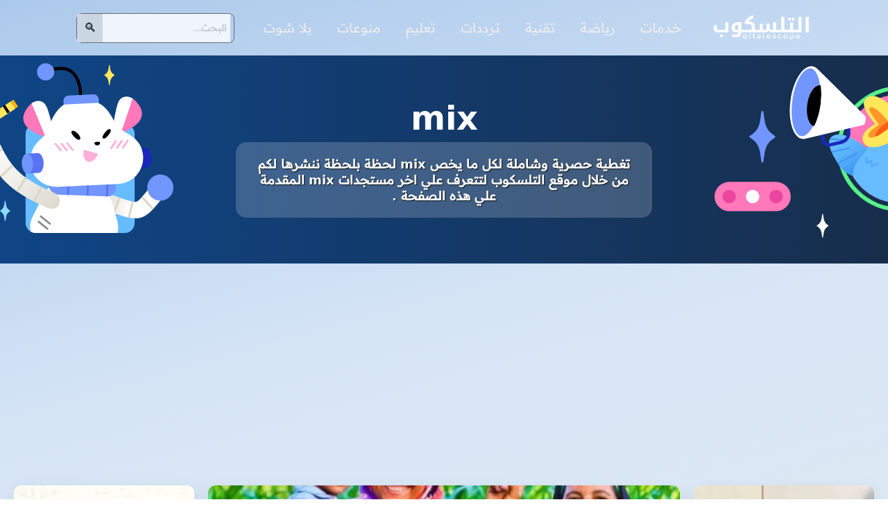

--- FILE ---
content_type: text/html; charset=UTF-8
request_url: https://www.altelescope.com/search/label/mix
body_size: 20483
content:
<!DOCTYPE html>
<html dir='rtl' lang='ar'>
<head>
<meta charset='utf-8'/>
<meta content='width=device-width, initial-scale=1, shrink-to-fit=no' name='viewport'/>
<meta content='max-snippet:-1, max-video-preview:-1, max-image-preview:large' name='robots'/>
<title>mix - التلسكوب</title>
<meta content='mix - التلسكوب' name='twitter:title'/>
<meta content='mix - التلسكوب' property='og:title'/>
<meta content='تغطية حصرية وشاملة لكل ما يخص mix لحظة بلحظة ننشرها لكم من خلال موقع التلسكوب لتتعرف على آخر مستجدات mix المقدمة على هذه الصفحة.' name='description'/>
<meta content='تغطية حصرية وشاملة لكل ما يخص mix لحظة بلحظة ننشرها لكم من خلال موقع التلسكوب لتتعرف على آخر مستجدات mix المقدمة على هذه الصفحة.' name='twitter:description'/>
<meta content='تغطية حصرية وشاملة لكل ما يخص mix لحظة بلحظة ننشرها لكم من خلال موقع التلسكوب لتتعرف على آخر مستجدات mix المقدمة على هذه الصفحة.' property='og:description'/>
<link href='https://www.altelescope.com/search/label/mix' rel='canonical'/>
<meta content='https://www.altelescope.com/search/label/mix' property='og:url'/>
<meta content='https://blogger.googleusercontent.com/img/b/R29vZ2xl/AVvXsEghlePMhCeYAD8Lbl-W0o5jqQTZ9RS1zxe5ndAEqP_odFULB33_5F6YdugePpAYKkwTiO5PlH2H0hMSFYPqjr4_C7WHC8rnqOAEqW0oy6ffvtRzg7y_oXDuIPkiBumK2cL0pQwGCLwRTE9E5UUCqcfuGMIWxKBrKY6DFUslVMjrQ5fxZf2MVeyVsAeqMkBr/w1280-h720-p-k-no-nu/%D8%A7%D8%A8%D9%86%D8%A9%20%D9%85%D8%A8%D8%A7%D8%B1%D9%83%20%D8%A7%D9%84%D8%AA%D9%8A%D9%83.jpeg' property='og:image'/>
<meta content='التلسكوب' property='og:site_name'/>
<meta content='website' property='og:type'/>
<meta content='ar_AR' property='og:locale'/>
<link href='https://www.altelescope.com/rss.xml' rel='alternate' title='التلسكوب - RSS' type='application/rss+xml'/>
<link href='https://www.altelescope.com/atom.xml' rel='alternate' title='التلسكوب - Atom' type='application/atom+xml'/>
<link href='https://www.altelescope.com/favicon.ico' rel='icon' type='image/x-icon'/>
<meta content='206121832791999' property='fb:app_id'/>
<meta content='summary' name='twitter:card'/>
<meta content='summary_large_image' name='twitter:card'/>
<meta content='@' name='twitter:site'/>
<meta content='@' name='twitter:creator'/>
<script async='async' crossorigin='anonymous' src='https://pagead2.googlesyndication.com/pagead/js/adsbygoogle.js?client=ca-pub-5886604828901509'></script>
<meta content='noindex,follow' name='robots'/>
<style>
@font-face{font-family:"Readex Pro";src:url([data-uri]) format('woff2');font-display:swap}  
body{min-height:100vh;overflow-y:scroll;background:linear-gradient(164.38deg, #1c6fd1 -30.38%, #7eace0 -19.99%, #d6e5f6 19.08%, #e9eff1 57.39%, #e9eff1 62.55%);color:light-dark(#27292d,#bdbdbd);margin:0;position:relative;inset-block-start:0;padding:0;width:100%;-webkit-font-smoothing:antialiased;font-size:.9rem;font-family:"Readex Pro",system-ui,Arial}
  /*
main,#site-navigation,.adsense{animation: opaCity .3s .0s}@keyframes opaCity{ 0%{opacity:0} 100%{opacity:1}}
*/  
:root{--site-width:1100px;/*color-scheme:dark light*/}
  
  
*,*::before,*::after{box-sizing:border-box}
html{-moz-text-size-adjust:none;-webkit-text-size-adjust:none;text-size-adjust:none}
.p-category,section header,footer,.search-form,#site-navigation,.adsbygoogle{-webkit-user-select:none;user-select:none}
a,h1,ul{margin:0;padding:0}
a,a:visited{text-decoration:none}a{color:#ebebeb}a:hover{text-decoration:underline;text-underline-offset:.5em;color:#e8554e}
img{aspect-ratio:20/9;max-inline-size:100%;block-size:auto}
svg{fill:light-dark(#fefefe,#bdbdbd)}
#banner{background-image:linear-gradient(to right,light-dark(#0f4586,#212121),light-dark(#172e4c,#212121));box-shadow:0 0 10px 0 light-dark(#525252,#2f2f2f)}
.topbars{max-width:var(--site-width);margin:auto;height:80px;display:flex;flex-wrap:wrap;align-items:center;padding:0 20px} 
.site-logo{justify-content:flex-start;display:flex;align-items:center}
#site-navigation{flex-grow:1;align-items:center;justify-content:end;display:flex}
.search-form{content-visibility:hidden}
#site-navigation #toggle-menu::after{font-family:sans-serif;content:"\2261";font-weight:700;font-size:25px;margin:0 5px}
#site-navigation #toggle:checked + #toggle-menu::after{content: "\00D7";}
#site-navigation ul{display:flex;background-color:light-dark(#222,#2f2f2f);border-radius:10px;list-style:none} 
#site-navigation a{padding:15px;font-size:1.2rem;border:3px solid #00000000;display:block}
#site-navigation a:hover{color:#f0f8ff}
#site-navigation #toggle:checked ~ ul{display:block}
#toggle:checked ~ ul li{background-color:#222;border-radius:10px;margin:10px}
.search-field{font-size:14px;line-height:1.5;font-family:inherit;overflow:hidden;padding:10px 5px;border:hidden;width:100%}
input::placeholder{color:#bdbdbd}
.search-submit{padding-left:.6rem;padding-right:.6rem;background-color:#d2d9e2;font-size:18px;cursor:pointer;border-width:0}
@media (min-width: 50em) {
#site-navigation{justify-content:space-evenly}#site-navigation #toggle-menu{display:none}}
@media (max-width:50em){#site-navigation #toggle-menu{padding:5px 10px;color:#05182c;background-color:light-dark(#e7eefb,#bdbdbd);cursor:pointer;border-radius:6px;align-items:center;display:flex}#site-navigation > ul {top:80px;background-color:rgba(0,0,0,.95);left:0;position:absolute;padding:0 16px;right:0;z-index:9999;bottom:0;display:none;border-radius:0;padding-top:60px;}#site-navigation #toggle:checked ~ form.search-form{content-visibility:auto;transform:translate3d(0px, 75px, 0px);left:0;position:absolute;margin:0 20px;padding:0;border:1px solid #535353;opacity:.8;border-radius:.5rem;right:0;z-index:9999;display:flex;justify-content:space-between}}
@media (min-width:60em){.search-form{display:flex;position:relative;padding-inline-start:5px;border:1px solid #535353;background-color:light-dark(#fff,#212121);opacity:.8; border-radius:.5rem;content-visibility:auto}}  
footer{background-image:linear-gradient(45deg,light-dark(#48525c,#212121),light-dark(#20202a,#212121));padding:10px;min-height:80px;color:light-dark(#fff,#bdbdbd);text-align:center}
footer ul{font-weight:700;padding:10px 0;display:flex;gap:2ch;place-content:center}
footer ul li{display:block}

.status-msg-wrap{min-height:300px;position:relative;overflow:hidden;padding:65px 10px 65px 10px;background:linear-gradient(to right,#0f4586,#172e4c)}
.status-msg-wrap .site-title{position:relative;max-width:800px;margin:auto;min-height:50px;color:#fff;text-align:center;font-size:48px;line-height:48px}
.site-description{max-width:600px;margin:10px auto 0;color:#fff;font-size:18px;font-weight:700;text-align:center;text-shadow:1px 1px 1px #111;border-radius:15px;padding:20px;background:#ffffff30}
.status-msg-wrap::before{position:absolute;background:url(https://assets-global.website-files.com/5f9072399b2640f14d6a2bf4/618d66df78cda31fb574b619_Banner-Product%26Features-Right.svg);content:"";bottom:0;width:910px;height:410px;right:50%;display:block;margin-inline-start:-1300px}
.status-msg-wrap::after{position:absolute;background:url(https://assets-global.website-files.com/5f9072399b2640f14d6a2bf4/618d66ae6cbe86e07fc1d07d_Banner-Engineering%26Design-Left.svg);content:"";left:50%;bottom:0;width:910px;height:410px;margin-left:-1300px}
.post-grid{grid-template-columns:repeat(9,1fr);display:grid;gap:70px 20px;max-width:1370px;margin:auto;padding:20px}
.post-outer{grid-column:span 3;display:flex}
.post-outer article{padding:0 30px 30px 30px;background-color:#fff;border-radius:10px;box-shadow:0 10px 25px 0 rgb(140 141 145 / 24%);position:relative}
.post-image{margin:-30px 0 0 0;border-radius:10px;box-shadow:0 5px 15px 0 rgb(141 154 171 / 50%);overflow:hidden;display:flex}
.post-image img{display:block;width:370px}
.post-outer:nth-of-type(1) .post-image img,.post-outer:nth-of-type(2) .post-image img,.post-outer:nth-of-type(3) .post-image img{
width:100%;height:100%;object-fit:cover}
.post-home{padding:10px 0px 0px 0px}
.p-name{margin:10px 0;color:#333;font-size:1.1rem}
a:hover .entry-title {background-size:100% 2px;color:#ff2c54}
.post-labels{padding:10px 0;display:block}
.post-labels a{font-weight:700;display:inline-block;color:#fff;font-size:.9rem;background-color:#b30022;padding:5px 8px;margin-inline-start:5px;border-radius:3px}
.post-labels a:hover{color:#fff}
.post-outer:nth-of-type(4) .post-labels a,.post-outer:nth-of-type(15) .post-labels a{background-color:#19624B}
.post-outer:nth-of-type(5) .post-labels a,.post-outer:nth-of-type(14) .post-labels a{background-color:#0E5E71}
.post-outer:nth-of-type(6) .post-labels a,.post-outer:nth-of-type(13) .post-labels a{background-color:#AE0A48}
.post-outer:nth-of-type(7) .post-labels a,.post-outer:nth-of-type(12) .post-labels a{background-color:#8A4414}
.post-outer:nth-of-type(8) .post-labels a,.post-outer:nth-of-type(11) .post-labels a{background-color:#B30023}
.post-outer:nth-of-type(9) .post-labels a,.post-outer:nth-of-type(10) .post-labels a{background-color:#9500B3}
.entry-title{background-image:linear-gradient(90deg, currentColor, currentColor);background-repeat:no-repeat;background-size:0 2px;transition:.6s cubic-bezier(.25,.8,.25,1);display:inline;background-position:0 90%}
@media screen and (max-width:700px){.post-grid {grid-template-columns:repeat(6,1fr)}}
@media screen and (max-width:400px){.post-grid {grid-template-columns: repeat(3,1fr)}}
@media only screen and (min-width:1000px){
.post-outer:nth-of-type(1),.post-outer:nth-of-type(3){grid-column:span 2}
.post-outer:nth-of-type(2){grid-column: span 5;}
.post-outer:nth-of-type(1) article, .post-outer:nth-of-type(3) article, .post-outer:nth-of-type(2) article{padding:0;display:flex;overflow:hidden;height:500px}
.post-outer:nth-of-type(1) article::before,.post-outer:nth-of-type(2) article::before,.post-outer:nth-of-type(3) article::before{content:'';position:absolute;width:100%;height:100%;z-index:2;background-color:transparent;background-image:linear-gradient(0deg, #07041EBA 0%, #F2295B00 63%)}
.post-outer:nth-of-type(1) .post-image,.post-outer:nth-of-type(2) .post-image,.post-outer:nth-of-type(3) .post-image{margin:0}
.post-outer:nth-of-type(1) .post-home,.post-outer:nth-of-type(2) .post-home,.post-outer:nth-of-type(3) .post-home{position: absolute;width:100%;z-index:100;bottom:0;text-align:center;padding:10px}
.post-outer:nth-of-type(1) h2,.post-outer:nth-of-type(2) h2,.post-outer:nth-of-type(3) h2{color:#fff}
.post-outer:nth-of-type(2) .post-home{margin-bottom:30px}}
.loadMorePosts{text-align:center;margin:20px}
.PagesLink{box-shadow:0 10px 20px 4px #09192b2e;background-color:#05182c;color:#fff;border-radius:5px 5px 5px 5px;font-size:16px;padding:15px 30px;display:inline-flex;justify-content:center;align-items:center;line-height:1}
a:hover.PagesLink{background-color:#ff2c54;color:#fff}
.error-page{display:flex;text-align:center;align-items:center;flex-direction:column;justify-content:center;background-color:#fff;margin:20px;padding-bottom:40px}
.error-page h3,.error-page h4{font-size:70px;color:#242161;margin:15px}
.error-page p{font-size:20px;margin:15px}
.post-filter-message{display:flex;text-align:center;align-items:center;flex-direction:column;justify-content:center;background-color:#fff;margin:20px;padding:30px;font-size:20px;border-radius:8px;box-shadow:0 1px 2px #00000033;color:#273141}


 
 
 
</style>

<style amp-keyframes>/*<head>
<meta name='google-adsense-platform-account' content='ca-host-pub-1556223355139109'/>
<meta name='google-adsense-platform-domain' content='blogspot.com'/>

<script async src="https://pagead2.googlesyndication.com/pagead/js/adsbygoogle.js?client=ca-pub-2750356076426194&host=ca-host-pub-1556223355139109" crossorigin="anonymous"></script>

<!-- data-ad-client=ca-pub-2750356076426194 -->

</head>*/</style amp-keyframes> 
<script data-cfasync="false" nonce="6ca66bcd-a6a2-46ce-ad9a-396d9259ca5d">try{(function(w,d){!function(j,k,l,m){if(j.zaraz)console.error("zaraz is loaded twice");else{j[l]=j[l]||{};j[l].executed=[];j.zaraz={deferred:[],listeners:[]};j.zaraz._v="5874";j.zaraz._n="6ca66bcd-a6a2-46ce-ad9a-396d9259ca5d";j.zaraz.q=[];j.zaraz._f=function(n){return async function(){var o=Array.prototype.slice.call(arguments);j.zaraz.q.push({m:n,a:o})}};for(const p of["track","set","debug"])j.zaraz[p]=j.zaraz._f(p);j.zaraz.init=()=>{var q=k.getElementsByTagName(m)[0],r=k.createElement(m),s=k.getElementsByTagName("title")[0];s&&(j[l].t=k.getElementsByTagName("title")[0].text);j[l].x=Math.random();j[l].w=j.screen.width;j[l].h=j.screen.height;j[l].j=j.innerHeight;j[l].e=j.innerWidth;j[l].l=j.location.href;j[l].r=k.referrer;j[l].k=j.screen.colorDepth;j[l].n=k.characterSet;j[l].o=(new Date).getTimezoneOffset();if(j.dataLayer)for(const t of Object.entries(Object.entries(dataLayer).reduce((u,v)=>({...u[1],...v[1]}),{})))zaraz.set(t[0],t[1],{scope:"page"});j[l].q=[];for(;j.zaraz.q.length;){const w=j.zaraz.q.shift();j[l].q.push(w)}r.defer=!0;for(const x of[localStorage,sessionStorage])Object.keys(x||{}).filter(z=>z.startsWith("_zaraz_")).forEach(y=>{try{j[l]["z_"+y.slice(7)]=JSON.parse(x.getItem(y))}catch{j[l]["z_"+y.slice(7)]=x.getItem(y)}});r.referrerPolicy="origin";r.src="/cdn-cgi/zaraz/s.js?z="+btoa(encodeURIComponent(JSON.stringify(j[l])));q.parentNode.insertBefore(r,q)};["complete","interactive"].includes(k.readyState)?zaraz.init():j.addEventListener("DOMContentLoaded",zaraz.init)}}(w,d,"zarazData","script");window.zaraz._p=async d$=>new Promise(ea=>{if(d$){d$.e&&d$.e.forEach(eb=>{try{const ec=d.querySelector("script[nonce]"),ed=ec?.nonce||ec?.getAttribute("nonce"),ee=d.createElement("script");ed&&(ee.nonce=ed);ee.innerHTML=eb;ee.onload=()=>{d.head.removeChild(ee)};d.head.appendChild(ee)}catch(ef){console.error(`Error executing script: ${eb}\n`,ef)}});Promise.allSettled((d$.f||[]).map(eg=>fetch(eg[0],eg[1])))}ea()});zaraz._p({"e":["(function(w,d){})(window,document)"]});})(window,document)}catch(e){throw fetch("/cdn-cgi/zaraz/t"),e;};</script></head>  
<body class='index'>
<header id='banner'>
<div class='topbars'>
<a class='site-logo' href='https://www.altelescope.com/' title='التلسكوب'>
<img alt='التلسكوب' height='60' src='https://blogger.googleusercontent.com/img/b/R29vZ2xl/AVvXsEjqY0SY_NJozQmlPrudwNvJ_7FlFF0kwt9sWp_RyJ-Yn3gjKX6mchSubr6Fopj3XIvqnaOXZJegOfBvTIDwBiLbBHUpfeHF5KmTiWYnbubJy5jPOsd1wa0vJAZvAvQqYbnA11IOJ1U8pxVlNos1HGKhfFMgdDXkKMMzFTgxVVfNm-5ECLQd8BZ7NadPzg5O/s369/1.png' width='145'/></a>
<nav id='site-navigation'>
<input class='hide-visually' hidden='hidden' id='toggle' name='subscribe' required='required' title='subscribe' type='checkbox' value='newsletter'/>
<label class='button' for='toggle' id='toggle-menu'></label>
<ul itemscope='itemscope' itemtype='https://www.schema.org/SiteNavigationElement'>
<li itemprop='name'><a href='https://www.altelescope.com/search/label/%D8%A7%D8%AE%D8%A8%D8%A7%D8%B1' itemprop='url'>خدمات</a></li>
<li itemprop='name'><a href='https://www.altelescope.com/search/label/%D8%B1%D9%8A%D8%A7%D8%B6%D8%A9' itemprop='url'>رياضة</a></li>
<li itemprop='name'><a href='https://www.altelescope.com/search/label/%D8%AA%D9%82%D9%86%D9%8A' itemprop='url'>تقنية</a></li>
<li itemprop='name'><a href='https://www.altelescope.com/search/label/%D8%AA%D8%B1%D8%AF%D8%AF%D8%A7%D8%AA' itemprop='url'>ترددات</a></li>
<li itemprop='name'><a href='https://www.altelescope.com/search/label/%D8%A7%D9%84%D8%AA%D8%B9%D9%84%D9%8A%D9%85' itemprop='url'>تعليم</a></li>
<li itemprop='name'><a href='https://www.altelescope.com/search/label/%D9%85%D9%86%D9%88%D8%B9%D8%A7%D8%AA' itemprop='url'>منوعات</a></li>
<li itemprop='name'><a href='https://www.altelescope.com/p/yallashoot.html' itemprop='url'>يلا شوت</a></li>
</ul>
</nav>
<form action='/search' class='search-form' target='_top'>
<input aria-label='البحث في بوابة التلسكوب' autocomplete='off' class='search-field' data-ms-editor='true' name='q' placeholder='البحث...' required='required' spellcheck='false' value=''/>
<button aria-label='البحث' class='search-submit' type='submit' value='البحث'>🔍</button>
</form>
</div>
</header>
<div class='no-items section' id='hom-ads'></div>
<main>
<div class='section' id='main-content'><div class='h-feed hfeed'>
<div class='status-msg-wrap'>
<h1 class='p-name site-title'>mix</h1>
<p class='p-summary site-description'>تغطية حصرية وشاملة لكل ما يخص mix لحظة بلحظة ننشرها لكم من خلال موقع التلسكوب لتتعرف علي اخر مستجدات mix المقدمة علي هذه الصفحة .</p>
</div>
<div class='post-grid'>
<div class='post-outer'>
<article class='post hentry h-entry'>
<div class='post-image'>
<a href='https://www.altelescope.com/2025/09/734532.html'><img alt='الحكم على ابنة مبارك التيك توكر.. تفاصيل صادمة وتهم مثيرة للجدل بمصر' class='image' decoding='async' fetchpriority='Low' height='180' loading='lazy' src='https://blogger.googleusercontent.com/img/b/R29vZ2xl/AVvXsEghlePMhCeYAD8Lbl-W0o5jqQTZ9RS1zxe5ndAEqP_odFULB33_5F6YdugePpAYKkwTiO5PlH2H0hMSFYPqjr4_C7WHC8rnqOAEqW0oy6ffvtRzg7y_oXDuIPkiBumK2cL0pQwGCLwRTE9E5UUCqcfuGMIWxKBrKY6DFUslVMjrQ5fxZf2MVeyVsAeqMkBr/w720-h405-p-k-no-nu/%D8%A7%D8%A8%D9%86%D8%A9%20%D9%85%D8%A8%D8%A7%D8%B1%D9%83%20%D8%A7%D9%84%D8%AA%D9%8A%D9%83.jpeg' width='370'/></a>
</div>
<div class='post-home'>
<span class='post-labels'>
<a href='https://www.altelescope.com/search/label/%D9%85%D9%86%D9%88%D8%B9%D8%A7%D8%AA' rel='category tag'>منوعات</a>
</span>
<a class='u-url' href='https://www.altelescope.com/2025/09/734532.html' rel='bookmark'><h2 class='p-name entry-title'>الحكم على ابنة مبارك التيك توكر.. تفاصيل صادمة وتهم مثيرة للجدل بمصر</h2></a>
</div>
</article>
</div>
<div class='post-outer'>
<article class='post hentry h-entry'>
<div class='post-image'>
<a href='https://www.altelescope.com/2025/09/mossgoveg.html'><img alt='“هنا” استعلام بالرقم القومي تكافل وكرامة عبر moss.gov.eg موقع وزارة التضامن الاجتماعي الرسمي' class='image' decoding='async' fetchpriority='Low' height='180' loading='lazy' src='https://blogger.googleusercontent.com/img/b/R29vZ2xl/AVvXsEieunT3a5xKsL4n_qetCTAzIKXmT_9yw3p-7F1jRv7FUeC0pw1Vl3cTtXoko-8zIYUpJunZ0oSQccMK0kpW91dgMeJ9QKducjGPIVdL1IBqWMAUEKQHPtMUvTmToZJSYr6SwldFos_tC7CsrH9_XNqRSZj6vpaNQmuNV-Xf_lNrgElCr1p_-yMubYYJsdPq/w720-h405-p-k-no-nu/%D8%AA%D9%83%D8%A7%D9%81%D9%84-%D9%88%D9%83%D8%B1%D8%A7%D9%85%D8%A9-800x600.webp' width='370'/></a>
</div>
<div class='post-home'>
<span class='post-labels'>
<a href='https://www.altelescope.com/search/label/%D9%85%D9%86%D9%88%D8%B9%D8%A7%D8%AA' rel='category tag'>منوعات</a>
</span>
<a class='u-url' href='https://www.altelescope.com/2025/09/mossgoveg.html' rel='bookmark'><h2 class='p-name entry-title'>&#8220;هنا&#8221; استعلام بالرقم القومي تكافل وكرامة عبر moss.gov.eg موقع وزارة التضامن الاجتماعي الرسمي</h2></a>
</div>
</article>
</div>
<div class='post-outer'>
<article class='post hentry h-entry'>
<div class='post-image'>
<a href='https://www.altelescope.com/2024/09/7435345.html'><img alt='دعاء المولد النبوي الشريف 1446' class='image' decoding='async' fetchpriority='Low' height='180' loading='lazy' src='https://blogger.googleusercontent.com/img/b/R29vZ2xl/AVvXsEiymvBTPUPg1thmJ6PuLVHtNS53kGgH4NwZ9-484lH8wEB_2zzz6ScbHHOQTy4XJES0UWCm9ImrbLH8DQo4EoA6KXxR14Pd9K4JBGG5payhrB59SqBPtLZoY89CBUiFy2ojwPrI2bOXdSDm7OYn__XayxRW4xSHCP_rZgPVQ6Pq2s5AlXq6rP8WKLkMHuxq/w720-h405-p-k-no-nu/%D8%AF%D8%B9%D8%A7%D8%A1%20%D8%A7%D9%84%D9%85%D9%88%D9%84%D8%AF%20%D8%A7%D9%84%D9%86%D8%A8%D9%88%D9%8A%20%D8%A7%D9%84%D8%B4%D8%B1%D9%8A%D9%81.jpg' width='370'/></a>
</div>
<div class='post-home'>
<span class='post-labels'>
<a href='https://www.altelescope.com/search/label/%D9%85%D9%86%D9%88%D8%B9%D8%A7%D8%AA' rel='category tag'>منوعات</a>
</span>
<a class='u-url' href='https://www.altelescope.com/2024/09/7435345.html' rel='bookmark'><h2 class='p-name entry-title'>دعاء المولد النبوي الشريف 1446</h2></a>
</div>
</article>
</div>
<div class='post-outer'>
<article class='post hentry h-entry'>
<div class='post-image'>
<a href='https://www.altelescope.com/2025/09/blog-post.html'><img alt='فيديو نارو مع ابو يوسف يثير جدلًا واسعًا وتفسيرات مثيرة من الجمهور' class='image' decoding='async' fetchpriority='Low' height='180' loading='lazy' src='https://blogger.googleusercontent.com/img/b/R29vZ2xl/AVvXsEiD-YtvCSb-AnsnPZzKqqP6_wnrBxZYtAzZOhpvlLveicynN1QpqSr5wBIUZKUeNgH_jsGJezMS75XmVX0S7wyRO01jd98k9sczv0BmBhyiobtIr9jBmEDsICg6f_61Zp6T95_ILo4jZ3kvya3jdkbvkHlevIev0UjS-8ysK_V4CN3aXNp-a2TAT9hvhxEE/w720-h405-p-k-no-nu/%D9%86%D8%A7%D8%B1%D9%88%20%D9%85%D8%B9%20%D8%A7%D8%A8%D9%88%20%D9%8A%D9%88%D8%B3%D9%81.jpg' width='370'/></a>
</div>
<div class='post-home'>
<span class='post-labels'>
<a href='https://www.altelescope.com/search/label/%D9%85%D9%86%D9%88%D8%B9%D8%A7%D8%AA' rel='category tag'>منوعات</a>
</span>
<a class='u-url' href='https://www.altelescope.com/2025/09/blog-post.html' rel='bookmark'><h2 class='p-name entry-title'>فيديو نارو مع ابو يوسف يثير جدل&#1611;ا واسع&#1611;ا وتفسيرات مثيرة من الجمهور</h2></a>
</div>
</article>
</div>
<div class='post-outer'>
<article class='post hentry h-entry'>
<div class='post-image'>
<a href='https://www.altelescope.com/2025/08/195_31.html'><img alt='رسميا بهذا التوقيت.. موعد عرض مسلسل قيامة عثمان الحلقة الجديدة 195 الموسم السابع والقنوات الناقلة' class='image' decoding='async' fetchpriority='Low' height='180' loading='lazy' src='https://blogger.googleusercontent.com/img/b/R29vZ2xl/AVvXsEjHNCw7los8ObWqWX30f5vzJPiNCrPmkV0QdQ_y8FcfQ6T9rJeieuhKWOeL41FgyPZe-NUIxDzwuJ1v6jxOHeBsDv8I7dLumOLddgZb9iuZ8ZZk15oR0XVqyX_EK_lpLGHAnV9XVpzhXdqGLdKSQ6Xm2uT-8HdsxlyWuQoXdRw4dZIL35t1GTlyTj2kkNd6/w720-h405-p-k-no-nu/12.jpg' width='370'/></a>
</div>
<div class='post-home'>
<span class='post-labels'>
<a href='https://www.altelescope.com/search/label/%D9%85%D9%86%D9%88%D8%B9%D8%A7%D8%AA' rel='category tag'>منوعات</a>
</span>
<a class='u-url' href='https://www.altelescope.com/2025/08/195_31.html' rel='bookmark'><h2 class='p-name entry-title'>رسميا بهذا التوقيت.. موعد عرض مسلسل قيامة عثمان الحلقة الجديدة 195 الموسم السابع والقنوات الناقلة</h2></a>
</div>
</article>
</div>
<div class='post-outer'>
<article class='post hentry h-entry'>
<div class='post-image'>
<a href='https://www.altelescope.com/2025/08/2025-umrahnusuksa.html'><img alt='احجز الآن”.. رابط التسجيل في خدمة نسك عمرة 2025 وأهم الخدمات التي توفرها منصة نسك للمعتمرين عبر umrah.nusuk.sa' class='image' decoding='async' fetchpriority='Low' height='180' loading='lazy' src='https://blogger.googleusercontent.com/img/b/R29vZ2xl/AVvXsEi7m9N2gyVmYBEHFcyhwzHW7mZDdl1XrsyfLrf_lrivtGMKkp_6OUclwSGRx8zeug1R7gZpXVPgJaLCwAmqSNANgysjOEphH2PAEV7ISpqvXRv9lO1d2NWLxTbV3dvHvR8ze2lyqBAa4I2K9nepb5o-hXFmc4iog50Q_7M2-BdaTu5ZUwiagBb0cM0iPKxl/w720-h405-p-k-no-nu/%D8%B1%D8%A7%D8%A8%D8%B7%20%D8%A7%D9%84%D8%AA%D8%B3%D8%AC%D9%8A%D9%84%20%D9%81%D9%8A%20%D8%AE%D8%AF%D9%85%D8%A9%20%D9%86%D8%B3%D9%83%20%D8%B9%D9%85%D8%B1%D8%A9.webp' width='370'/></a>
</div>
<div class='post-home'>
<span class='post-labels'>
<a href='https://www.altelescope.com/search/label/%D9%85%D9%86%D9%88%D8%B9%D8%A7%D8%AA' rel='category tag'>منوعات</a>
</span>
<a class='u-url' href='https://www.altelescope.com/2025/08/2025-umrahnusuksa.html' rel='bookmark'><h2 class='p-name entry-title'>احجز الآن&#8221;.. رابط التسجيل في خدمة نسك عمرة 2025 وأهم الخدمات التي توفرها منصة نسك للمعتمرين عبر umrah.nusuk.sa</h2></a>
</div>
</article>
</div>
<div class='post-outer'>
<article class='post hentry h-entry'>
<div class='post-image'>
<a href='https://www.altelescope.com/2025/08/63453.html'><img alt='رقام الاشتراك في مسابقة الحلم 2025 من السعودية ومصر وباقي الدول العربية للوصول للسحب النهائي' class='image' decoding='async' fetchpriority='Low' height='180' loading='lazy' src='https://blogger.googleusercontent.com/img/b/R29vZ2xl/AVvXsEhdS3pMc-pzT6iWsgBZZU0l74y43v8apHKJyICcu3ezAqYoVrzZfiQ7Xqk0-w1BMcdR6MdOad_OijWmlv-W8KzJzd_DUkCYU2lMNvMFlc01uaMsxdGEQABb8J7DLSXPNF6dFQ4PaNEhaQJOUS975-QKNniTOTH5X4FwixDU-ddj8GyR8DOxFvDbQk_H2pJc/w720-h405-p-k-no-nu/%D9%85%D8%B3%D8%A7%D8%A8%D9%82%D8%A9%20%D8%A7%D9%84%D8%AD%D9%84%D9%85%202025.jpg' width='370'/></a>
</div>
<div class='post-home'>
<span class='post-labels'>
<a href='https://www.altelescope.com/search/label/%D9%85%D9%86%D9%88%D8%B9%D8%A7%D8%AA' rel='category tag'>منوعات</a>
</span>
<a class='u-url' href='https://www.altelescope.com/2025/08/63453.html' rel='bookmark'><h2 class='p-name entry-title'>رقام الاشتراك في مسابقة الحلم 2025 من السعودية ومصر وباقي الدول العربية للوصول للسحب النهائي</h2></a>
</div>
</article>
</div>
<div class='post-outer'>
<article class='post hentry h-entry'>
<div class='post-image'>
<a href='https://www.altelescope.com/2025/05/262342.html'><img alt='عدد أيام إجازة عيد الأضحى 2025 للقطاعين بالسعودية' class='image' decoding='async' fetchpriority='Low' height='180' loading='lazy' src='https://blogger.googleusercontent.com/img/b/R29vZ2xl/AVvXsEjtGexOUL1dyQ7dZI-dpJBW-XN3vynlwQgiLsjHFUi3Y8GsR7V6WfSR-R9fo5TP_OaJmkzUviYm8JCvAZ6yWQw2OlcHEapJif9gIGXrFbzYWdQwLQP-xqa4V55u1i42Q6KRHzR8Caj7z5iL_cF1_UNyS1naT_g5Tj390SVLnBXpus1VJTugpeSNbF4dEK49/w720-h405-p-k-no-nu/%D8%B9%D9%8A%D8%AF%20%D8%A7%D9%84%D8%A3%D8%B6%D8%AD%D9%89%202025.png' width='370'/></a>
</div>
<div class='post-home'>
<span class='post-labels'>
<a href='https://www.altelescope.com/search/label/%D9%85%D9%86%D9%88%D8%B9%D8%A7%D8%AA' rel='category tag'>منوعات</a>
</span>
<a class='u-url' href='https://www.altelescope.com/2025/05/262342.html' rel='bookmark'><h2 class='p-name entry-title'>عدد أيام إجازة عيد الأضحى 2025 للقطاعين بالسعودية</h2></a>
</div>
</article>
</div>
<div class='post-outer'>
<article class='post hentry h-entry'>
<div class='post-image'>
<a href='https://www.altelescope.com/2025/05/73453.html'><img alt='تكبيرات العيد الاضحى المبارك 1446 وموعد العيد في الجزائر' class='image' decoding='async' fetchpriority='Low' height='180' loading='lazy' src='https://blogger.googleusercontent.com/img/b/R29vZ2xl/AVvXsEijHtFJWp-pTo4mwLgQv-oUfo8XFKTJYjF6bJ4F77XCWq4UQPmjw7zuOxoUp4bcSrC6sVjEUq2rAKBhRi2jGOter0DXbnQ_VvVseNHWW4AAGXxPBjXGnnuQqXH96Y1w_1CceK2swF8hl9qgCF6WmvsEsqCvP8-QWEK9fI2OyAWvAldZ4JZHu4UChhzqVTJ0/w720-h405-p-k-no-nu/%D8%A7%D9%84%D8%A7%D8%B6%D8%AD%D9%89%20%D8%A7%D9%84%D9%85%D8%A8%D8%A7%D8%B1%D9%83%201446.webp' width='370'/></a>
</div>
<div class='post-home'>
<span class='post-labels'>
<a href='https://www.altelescope.com/search/label/%D9%85%D9%86%D9%88%D8%B9%D8%A7%D8%AA' rel='category tag'>منوعات</a>
</span>
<a class='u-url' href='https://www.altelescope.com/2025/05/73453.html' rel='bookmark'><h2 class='p-name entry-title'>تكبيرات العيد الاضحى المبارك 1446 وموعد العيد في الجزائر</h2></a>
</div>
</article>
</div>
<div class='post-outer'>
<article class='post hentry h-entry'>
<div class='post-image'>
<a href='https://www.altelescope.com/2025/03/2025_6.html'><img alt='موعد اجازة عيد الفطر 2025 وفق الحسابات الفلكية وعدد أيام العطلة الرسمية' class='image' decoding='async' fetchpriority='Low' height='180' loading='lazy' src='https://blogger.googleusercontent.com/img/b/R29vZ2xl/AVvXsEjxWZjQGlfTcS2TrdhQNmPJLMrBXUm2t59XQzFNp52eRfM-KyfxTPUU0mW-1XjBZm6_goE7p_3M_vUB7PT_QnlSIkfdIwrsYEIaAf_FzIJSUd5ntVZ9u2EUolXwSs8k3yel9TaGRau_Pgp4EOOr0KyrCTFhkTWnvpVTFk9F0ddpBWRJa1pc98gIO-YyRXxb/w720-h405-p-k-no-nu/%D8%A7%D8%AC%D8%A7%D8%B2%D8%A9%20%D8%B9%D9%8A%D8%AF%20%D8%A7%D9%84%D9%81%D8%B7%D8%B1.webp' width='370'/></a>
</div>
<div class='post-home'>
<span class='post-labels'>
</span>
<a class='u-url' href='https://www.altelescope.com/2025/03/2025_6.html' rel='bookmark'><h2 class='p-name entry-title'>موعد اجازة عيد الفطر 2025 وفق الحسابات الفلكية وعدد أيام العطلة الرسمية</h2></a>
</div>
</article>
</div>
<div class='post-outer'>
<article class='post hentry h-entry'>
<div class='post-image'>
<a href='https://www.altelescope.com/2025/03/2025_4.html'><img alt='رسائل عيد الام 2025 مسجات تهنية عيد الام منوعة' class='image' decoding='async' fetchpriority='Low' height='180' loading='lazy' src='https://blogger.googleusercontent.com/img/b/R29vZ2xl/AVvXsEhIx7Dt7SL725W-dMlNNpVOG1-X_fnVClTQ2PLfiYpy4a6Rr0jT-CqxT6xAIgEApXWz-8Ije7lH5ia4Nv3ScLt0stNACGG1KQPUCzW4YztcoSFWOs_uFZNOK-l8SF7FUI1JD4IxeXO_MB7NaddYpQvoE2MphJYNXmQJJweT_dhYk2ROmQubq-Gl6X-GeUo1/w720-h405-p-k-no-nu/%D8%B1%D8%B3%D8%A7%D8%A6%D9%84%20%D8%B9%D9%8A%D8%AF%20%D8%A7%D9%84%D8%A7%D9%85.webp' width='370'/></a>
</div>
<div class='post-home'>
<span class='post-labels'>
<a href='https://www.altelescope.com/search/label/%D9%85%D9%86%D9%88%D8%B9%D8%A7%D8%AA' rel='category tag'>منوعات</a>
</span>
<a class='u-url' href='https://www.altelescope.com/2025/03/2025_4.html' rel='bookmark'><h2 class='p-name entry-title'>رسائل عيد الام 2025 مسجات تهنية عيد الام منوعة</h2></a>
</div>
</article>
</div>
<div class='post-outer'>
<article class='post hentry h-entry'>
<div class='post-image'>
<a href='https://www.altelescope.com/2023/05/5673.html'><img alt='من هي انتصار الشريف ويكيبيديا السيرة الذاتية' class='image' decoding='async' fetchpriority='Low' height='180' loading='lazy' src='https://blogger.googleusercontent.com/img/b/R29vZ2xl/AVvXsEiV7GapuD8sv1QfZYcNwwzxdAYBIb_e53zyLrMTNVMkLH-IA-IdgABFKGk1UVP_Ec2vkDQ255LSExxgqoay8kAId1QIsKlDBcoPk905wnNRGWCB_E_Guo7VKNRUbIORDwr4Su4-4Q4qiRDVsvZd2Dvo3srNO2JWNmWlX6I7N0YyglP1hBSH6Go4n6cadg/w720-h405-p-k-no-nu/%D8%A7%D9%86%D8%AA%D8%B5%D8%A7%D8%B1%20%D8%A7%D9%84%D8%B4%D8%B1%D9%8A%D9%81.jpg' width='370'/></a>
</div>
<div class='post-home'>
<span class='post-labels'>
<a href='https://www.altelescope.com/search/label/%D9%85%D9%86%D9%88%D8%B9%D8%A7%D8%AA' rel='category tag'>منوعات</a>
</span>
<a class='u-url' href='https://www.altelescope.com/2023/05/5673.html' rel='bookmark'><h2 class='p-name entry-title'>من هي انتصار الشريف ويكيبيديا السيرة الذاتية</h2></a>
</div>
</article>
</div>
<div class='post-outer'>
<article class='post hentry h-entry'>
<div class='post-image'>
<a href='https://www.altelescope.com/2023/02/547452.html'><img alt='رسائل تهنئة بشهر رمضان المبارك 2025' class='image' decoding='async' fetchpriority='Low' height='180' loading='lazy' src='https://blogger.googleusercontent.com/img/b/R29vZ2xl/AVvXsEjjtgUevDKDbowSN4NbeQEqV8TEomn4bkZEcAe6ztH1wrq8O1HoT-1WY-upu-3J24V3UsG0adQglwirtSdT2I0z1v518zYPxt0zqJjyOAL-06Tl5ivpM_iemRc2tUVC9QyHjkoGpMjTZ_wbpya_JWKBRhQda87BwGQ42N5COqZxjX5gIUh7tZBXotKCQQ/w720-h405-p-k-no-nu/%D8%B1%D8%B3%D8%A7%D8%A6%D9%84%20%D8%AA%D9%87%D9%86%D8%A6%D8%A9%20%D8%A8%D8%B4%D9%87%D8%B1%20%D8%B1%D9%85%D8%B6%D8%A7%D9%86.jpg' width='370'/></a>
</div>
<div class='post-home'>
<span class='post-labels'>
</span>
<a class='u-url' href='https://www.altelescope.com/2023/02/547452.html' rel='bookmark'><h2 class='p-name entry-title'>رسائل تهنئة بشهر رمضان المبارك 2025</h2></a>
</div>
</article>
</div>
<div class='post-outer'>
<article class='post hentry h-entry'>
<div class='post-image'>
<a href='https://www.altelescope.com/2024/12/late-adolescence.html'><img alt='أهم طرق علاج المراهقة المتأخرة' class='image' decoding='async' fetchpriority='Low' height='180' loading='lazy' src='https://blogger.googleusercontent.com/img/b/R29vZ2xl/AVvXsEhDx4d2xJsxSpRK2zqtyZYZsvWSuOYeoGVEDAnUZjLDQkSci14pU_rICOeumCKuh_h3snldjGWQ0zlt_yWCiqRoAQZpp0jiXczIL7F5t9xR95onpGbbMeZbDoz94NSKKB3oI4yPAteON83t1LTZcDAzdtXfKEblcOAC3gkrrzXeUuOsIjFNJpr2qgLn-RfX/w720-h405-p-k-no-nu/Late%20adolescence.jpeg' width='370'/></a>
</div>
<div class='post-home'>
<span class='post-labels'>
<a href='https://www.altelescope.com/search/label/%D9%85%D9%86%D9%88%D8%B9%D8%A7%D8%AA' rel='category tag'>منوعات</a>
</span>
<a class='u-url' href='https://www.altelescope.com/2024/12/late-adolescence.html' rel='bookmark'><h2 class='p-name entry-title'>أهم طرق علاج المراهقة المتأخرة</h2></a>
</div>
</article>
</div>
<div class='post-outer'>
<article class='post hentry h-entry'>
<div class='post-image'>
<a href='https://www.altelescope.com/2024/12/43262.html'><img alt='اسعار باقات الانترنت الجديدة .. وكم وصلت أسعار كروت الشحن الفكة الجديدة بعد الزيادة' class='image' decoding='async' fetchpriority='Low' height='180' loading='lazy' src='https://blogger.googleusercontent.com/img/b/R29vZ2xl/AVvXsEhzAvuKR0wGcSDKKqedlpEiY8txRdD64-nSZH4zaZ5i4ws2fghpc7IC9aKVAFDXmkVsq4JcB2OaEcdkjZzxxkJlIL45GbHvHBpmtoJh5tt5cDXivq98F1BvfwbVoLaqR0fpxUUZA99N4Agtg6qi0hsAS4mpR1sBhKTTOc7sGtPeq9pzxF1fNC_FehlAVozA/w720-h405-p-k-no-nu/%D8%A7%D8%B3%D8%B9%D8%A7%D8%B1%20%D8%A8%D8%A7%D9%82%D8%A7%D8%AA%20%D8%A7%D9%84%D8%A7%D9%86%D8%AA%D8%B1%D9%86%D8%AA.webp' width='370'/></a>
</div>
<div class='post-home'>
<span class='post-labels'>
<a href='https://www.altelescope.com/search/label/%D9%85%D9%86%D9%88%D8%B9%D8%A7%D8%AA' rel='category tag'>منوعات</a>
</span>
<a class='u-url' href='https://www.altelescope.com/2024/12/43262.html' rel='bookmark'><h2 class='p-name entry-title'>اسعار باقات الانترنت الجديدة .. وكم وصلت أسعار كروت الشحن الفكة الجديدة بعد الزيادة</h2></a>
</div>
</article>
</div>
</div>
<div class='loadMorePosts'>
<a class='nextPageLink PagesLink' href='https://www.altelescope.com/search/label/mix?updated-max=2024-11-05T06:10:00%2B02:00&max-results=20&start=20&by-date=false' rel='nofollow noopener next'>المزيد &#10095;</a>
</div>
</div></div>
</main>
<footer>
<ul>
<li><a href='https://www.altelescope.com/p/contactus.html'>إتصل بنا</a></li>
<li><a href='https://www.altelescope.com/p/privacy-policy.html'>سياسة الخصوصية</a></li>
<li><a href='https://www.altelescope.com/p/about-us.html'>لمحة عن&#1617;ا</a></li>
</ul>
<p data-nosnippet='true'>جميع الحقوق محفوظة لموقع &#169; التلسكوب  - تصميم Gm News</p>
</footer>
<div id='histats_counter'></div>
<!-- Google tag (gtag.js) -->
<script async='async' src='https://www.googletagmanager.com/gtag/js?id=G-C5HGCZ5X70'></script>
<script>
  window.dataLayer = window.dataLayer || [];
  function gtag(){dataLayer.push(arguments);}
  gtag('js', new Date());

  gtag('config', 'G-C5HGCZ5X70');
</script>
<style amp-keyframes> /*
</body>*/</style amp-keyframes>
<script defer src="https://static.cloudflareinsights.com/beacon.min.js/vcd15cbe7772f49c399c6a5babf22c1241717689176015" integrity="sha512-ZpsOmlRQV6y907TI0dKBHq9Md29nnaEIPlkf84rnaERnq6zvWvPUqr2ft8M1aS28oN72PdrCzSjY4U6VaAw1EQ==" data-cf-beacon='{"version":"2024.11.0","token":"e12e65fea4cb425fa2eee0ad6d2ae690","r":1,"server_timing":{"name":{"cfCacheStatus":true,"cfEdge":true,"cfExtPri":true,"cfL4":true,"cfOrigin":true,"cfSpeedBrain":true},"location_startswith":null}}' crossorigin="anonymous"></script>
</body>
</html>

--- FILE ---
content_type: text/html; charset=utf-8
request_url: https://www.google.com/recaptcha/api2/aframe
body_size: 268
content:
<!DOCTYPE HTML><html><head><meta http-equiv="content-type" content="text/html; charset=UTF-8"></head><body><script nonce="PmVg2tR4GghaNVVjrNM04w">/** Anti-fraud and anti-abuse applications only. See google.com/recaptcha */ try{var clients={'sodar':'https://pagead2.googlesyndication.com/pagead/sodar?'};window.addEventListener("message",function(a){try{if(a.source===window.parent){var b=JSON.parse(a.data);var c=clients[b['id']];if(c){var d=document.createElement('img');d.src=c+b['params']+'&rc='+(localStorage.getItem("rc::a")?sessionStorage.getItem("rc::b"):"");window.document.body.appendChild(d);sessionStorage.setItem("rc::e",parseInt(sessionStorage.getItem("rc::e")||0)+1);localStorage.setItem("rc::h",'1768645614950');}}}catch(b){}});window.parent.postMessage("_grecaptcha_ready", "*");}catch(b){}</script></body></html>

--- FILE ---
content_type: image/svg+xml
request_url: https://assets-global.website-files.com/5f9072399b2640f14d6a2bf4/618d66ae6cbe86e07fc1d07d_Banner-Engineering%26Design-Left.svg
body_size: 3692
content:
<svg xmlns="http://www.w3.org/2000/svg" xmlns:xlink="http://www.w3.org/1999/xlink" width="910" height="410" viewBox="0 0 910 410">
  <defs>
    <linearGradient id="linear-gradient" x1="859.4" y1="-852.27" x2="807.82" y2="-843.21" gradientTransform="matrix(1, 0, 0, -1, 0, -537.65)" gradientUnits="userSpaceOnUse">
      <stop offset="0.19" stop-color="#fff"/>
      <stop offset="1" stop-color="#dad7ca"/>
    </linearGradient>
    <linearGradient id="linear-gradient-2" x1="629.04" y1="-755.96" x2="743.28" y2="-880.8" gradientTransform="matrix(1, 0, 0, -1, 0, -537.65)" gradientUnits="userSpaceOnUse">
      <stop offset="0.13" stop-color="#fff"/>
      <stop offset="0.51" stop-color="#f0efea"/>
      <stop offset="1" stop-color="#dad7ca"/>
    </linearGradient>
  </defs>
  <g id="Banner-Engineering_Design-Right" data-name="Banner-Engineering&amp;Design-Right">
    <g id="engineering-left">
      <g>
        <g>
          <rect x="329.7" y="207.27" width="280.2" height="145.53" rx="6" style="fill: #242145"/>
          <path d="M382,207.27H603.9a6,6,0,0,1,6,6v133.6a6,6,0,0,1-6,6H382V207.27Z" style="fill: #423d80"/>
          <rect x="340.8" y="218.37" width="30.2" height="30.16" rx="6.8" style="fill: #5865f2"/>
          <path d="M419.5,225.67H396.7A3.69,3.69,0,0,1,393,222h0a3.69,3.69,0,0,1,3.7-3.67h22.8a3.69,3.69,0,0,1,3.7,3.67h0A3.69,3.69,0,0,1,419.5,225.67Z" style="fill: #5865f2"/>
          <path d="M419.5,315.37H396.7a3.69,3.69,0,0,1-3.7-3.68h0a3.69,3.69,0,0,1,3.7-3.67h22.8a3.69,3.69,0,0,1,3.7,3.67h0A3.69,3.69,0,0,1,419.5,315.37Z" style="fill: #7196ff"/>
          <path d="M419.5,335.27H396.7a3.69,3.69,0,0,1-3.7-3.68h0a3.69,3.69,0,0,1,3.7-3.67h22.8a3.69,3.69,0,0,1,3.7,3.67h0A3.69,3.69,0,0,1,419.5,335.27Z" style="fill: #5865f2"/>
          <circle cx="355.8" cy="276.77" r="15.1" style="fill: #ffc619"/>
          <circle cx="355.8" cy="320.17" r="15.1" style="fill: #57f287"/>
          <circle cx="416.7" cy="239.87" r="6.5" style="fill: #8cd9ff"/>
          <circle cx="416.7" cy="260.57" r="6.5" style="fill: #5865f2"/>
          <circle cx="445.2" cy="263.37" r="11" style="fill: #eb459f"/>
          <path d="M434.2,218.37a11,11,0,0,0,22,0Z" style="fill: #7196ff"/>
          <rect x="467.3" y="257.37" width="95.8" height="77.37" rx="3.4" style="fill: #5865f2"/>
          <path d="M467.3,218.37h51.3v8.1a3.4,3.4,0,0,1-3.4,3.4H470.7a3.4,3.4,0,0,1-3.4-3.4v-8.1Z" style="fill: #ff78b9"/>
          <path d="M467.3,301.27l24.1-21.7a9.8,9.8,0,0,1,13.5.3l30.9,30.9,10.2-10.2a9.9,9.9,0,0,1,13.9,0l3.2,3.3v-43.1a3.4,3.4,0,0,0-3.3-3.4H470.6a3.4,3.4,0,0,0-3.3,3.4Z" style="fill: #808aff"/>
          <path d="M453.4,135l-1-1.1a1,1,0,0,0-1.4-.19l-.1.09-1.8,1.5a6,6,0,0,0-2.1-1.1v-2.1a1.1,1.1,0,0,0-1-1.2h-.71a1.1,1.1,0,0,0-1.2,1h0v2a7.23,7.23,0,0,0-2.5.7l-1.4-1.6a1.1,1.1,0,0,0-1.5-.1l-1.1,1a1.11,1.11,0,0,0-.15,1.55l.05.05,1.3,1.5a8,8,0,0,0-1,2.4l-2.1-.2a1.2,1.2,0,0,0-1.1,1v.8a1,1,0,0,0,.89,1.09h.11l2.1.2a7,7,0,0,0,.8,2.3l-1.8,1.5a1.1,1.1,0,0,0-.1,1.5l1,1.2a1.2,1.2,0,0,0,1.6.1l1.8-1.6a9.19,9.19,0,0,0,2.1.8l-.2,2.5a1,1,0,0,0,.89,1.09h.91a1,1,0,0,0,1.09-.9.34.34,0,0,0,0-.1l.2-2.6a6.7,6.7,0,0,0,2-.6l1.8,2a1,1,0,0,0,1.4.18.39.39,0,0,0,.1-.08l1.2-1a1.1,1.1,0,0,0,.1-1.5l-1.8-2.1a6.63,6.63,0,0,0,.9-1.9l2.6.2a1,1,0,0,0,1.09-.9.34.34,0,0,0,0-.1v-.7a1.2,1.2,0,0,0-1-1.2h-2.5a5.43,5.43,0,0,0-.6-2.2l1.9-1.7a1,1,0,0,0,.29-1.39Zm-6.3,8.8a3.31,3.31,0,0,1-2.5.8,3.92,3.92,0,0,1-2.5-1.2,3.6,3.6,0,0,1,.4-5,3.38,3.38,0,0,1,2.6-.8,3,3,0,0,1,2.4,1.2,3.5,3.5,0,0,1-.33,4.94l-.07.06Z" style="fill: #fff"/>
          <polygon points="469 154.57 464 154.17 465.1 138.57 470.2 138.97 469 154.57" style="fill: #bfbdb1"/>
          <path d="M454.8,152.47l-18.4-1.3a2.1,2.1,0,0,0-2.2,1.9h0a1.81,1.81,0,0,0,.4,1.3,39.87,39.87,0,0,0,16.5,13.4,1.9,1.9,0,0,0,2.52-.92,1.78,1.78,0,0,0,.18-.78Z" style="fill: #bfbdb1"/>
          <path d="M539.8,164.27l-51.5-17.8a6,6,0,0,1-2.8-2.2c-3.3-4.7-16-21-18.1-23.6s-9.1-7.2-19.8-2.2c-8.4,3.8-10.9,7.2-11.6,8.5a2.32,2.32,0,0,0-.3,1.1h0a2.4,2.4,0,0,0,2.2,2.5l15.6,1a2.69,2.69,0,0,1,2.5,2.88v0l-2,29.1,24.9-3.7a5.83,5.83,0,0,1,3.9.4l49.1,22.9a10.24,10.24,0,0,0,7.9-18.9Zm-66.2-22.7-.7,10.4a1.8,1.8,0,0,1-1.89,1.71h-.11l-8.7-.6a1.9,1.9,0,0,1-1.8-2h0l.7-10.3a1.79,1.79,0,0,1,1.79-1.81h.21l8.8.6a1.89,1.89,0,0,1,1.7,2Zm66.9,34.1a5,5,0,0,1-9.3-3.9,5.1,5.1,0,0,1,6.6-2.7,5,5,0,0,1,2.73,6.52l0,.08Z" style="fill: #dad7ca"/>
        </g>
        <g>
          <rect x="696.9" y="208.77" width="157.2" height="157.18" rx="14.5" style="fill: #66bcff"/>
          <path d="M854.8,344.87c-8.7,0-18.6-3.5-35.1-9.2L809,332a11.9,11.9,0,0,1-7.3-15.1,11.69,11.69,0,0,1,14.82-7.36l.18.06,10.8,3.7c14.9,5.2,24.8,8.6,28.8,7.7s8.7-7.3,16.9-17.2c2.6-3.2,5.5-6.8,8.9-10.8a11.82,11.82,0,1,1,18.1,15.2c-3.3,3.9-6.1,7.5-8.7,10.6-12,14.7-18.7,22.8-30,25.4A37.7,37.7,0,0,1,854.8,344.87Z" style="fill: url(#linear-gradient)"/>
          <path d="M853,321.07l-3-.6-5.8,23,2.9.6Z" style="fill: #dad7ca"/>
          <path d="M863.6,315.17l16.1,17.4,2.1-2.3-16.2-17.4Z" style="fill: #dad7ca"/>
          <path d="M822.5,336.57l2.9,1,8.5-22.1-2.9-1Z" style="fill: #dad7ca"/>
          <path d="M822.6,324.67c-5.5-17.6-12.2-22-24.6-24.2l-42-7.1a30.79,30.79,0,0,0-32.8,16.7l-16.9,34a27.47,27.47,0,0,0-1.7,20.2,14.42,14.42,0,0,0,6.9,1.7H829.4a33.36,33.36,0,0,0,.4-14.1Z" style="fill: #fff"/>
          <path d="M732,354.07a1.12,1.12,0,0,1-.8-.3l-12.9-10.4a1.4,1.4,0,1,1,1.13-2.56,1.42,1.42,0,0,1,.57.46l12.9,10.4a1.31,1.31,0,0,1,.27,1.82l-.07.08A1.63,1.63,0,0,1,732,354.07Z" style="fill: #898989"/>
          <path d="M822.7,216.37c.4-6.8,2.9-21.9,6.5-35.3s14.5-13.9,22-9c1,.7-14.4,49.1-19.4,50.9S822.3,222.37,822.7,216.37Z" style="fill: #fff"/>
          <path d="M853.9,174.27a19.65,19.65,0,0,0-2.7-2.2l-16.8,50c7.4-2.9,23.8-10.1,28.6-20.7C866,194.67,865.9,185.57,853.9,174.27Z" style="fill: #ff78b9"/>
          <path d="M728.4,361.37a1.62,1.62,0,0,1-.9-.3l-12.8-10.4a1.4,1.4,0,0,1-.23-2l0,0a1.5,1.5,0,0,1,1.9-.2l12.8,10.4a1.4,1.4,0,0,1,.23,2l0,0A1.19,1.19,0,0,1,728.4,361.37Z" style="fill: #898989"/>
          <path d="M814.6,313.18l-69.37-2.31a16.39,16.39,0,0,1-15.84-16.93h0l.29-8.7h0l97.94,3.25h0l-.43,13A12.21,12.21,0,0,1,814.6,313.18Z" style="fill: #7196ff"/>
          <path d="M816.4,288.07l-.8,25.1h-2.7l.8-25.2Z" style="fill: #5874f2"/>
          <polygon points="788.4 287.17 787.6 312.27 784.9 312.27 785.7 287.07 788.4 287.17" style="fill: #5874f2"/>
          <rect x="745.93" y="297.31" width="25.2" height="2.73" transform="translate(434.87 1046.88) rotate(-88.1)" style="fill: #5874f2"/>
          <path d="M737.2,221.17c-.9-6.8-4.5-21.6-9-34.8s-15.5-12.8-22.7-7.3c-4.6,36.1,17.9,47.9,23,49.4S738,227.07,737.2,221.17Z" style="fill: #fff"/>
          <path d="M705.5,179.07a18.79,18.79,0,0,0-2.5,2.3c-11.2,12.2-10.6,21.3-7.1,27.7,5.6,10.3,22.4,16.3,30,18.6Z" style="fill: #ff78b9"/>
          <path d="M869.3,243.37c4.5-.2,8.4,6,8.8,13.9s-2.9,14.5-7.4,14.7l-15.3.7-1.3-28.6Z" style="fill: #1927bc"/>
          <path d="M722.5,227.07c5.8-5,6.7-9.5,9.6-17.9,6.3-17.9,19.5-35.6,44.8-36.2s38.8,13.3,46.4,29.5c2.9,6.2,4.9,10.6,20.2,19.9,7.6,4.7,22.1,13.1,22.9,34a37.8,37.8,0,0,1-35.1,38.9l-89.1,4.2a37.6,37.6,0,0,1-38.7-35.8C702.7,245.77,713.6,234.57,722.5,227.07Z" style="fill: #fff"/>
          <path d="M776.1,171.77h-.2a2.3,2.3,0,0,1-2.1-2.4c0-.3,1.6-29.7-17-37-7.3-2.8-17.7-1.7-30.2,3.4a2.31,2.31,0,1,1-1.7-4.3c13.8-5.5,25-6.6,33.5-3.3s15.4,11.9,18.3,24.2a66.63,66.63,0,0,1,1.6,17.3A2.3,2.3,0,0,1,776.1,171.77Z"/>
          <path d="M802.51,178.34l-50.74,2.39h0l-.25-5.29a7.3,7.3,0,0,1,7-7.64l36.16-1.7a7.29,7.29,0,0,1,7.63,6.94l.25,5.3Z" style="fill: #7196ff"/>
          <circle cx="725.8" cy="133.67" r="12.4" style="fill: #7196ff"/>
          <path d="M819,216.67c1.8,1.4.1,4.7-2.7,8.2s-5.8,6.1-7.7,4.6-.1-4.7,2.7-8.3S817.1,215.17,819,216.67Z"/>
          <path d="M796,236.37c-.1-2.3,8.2-2.7,8.3-.4s-2.3,3.7-4,3.7S796.1,238.67,796,236.37Z"/>
          <path d="M801.1,251.57c-2.6,8-8.9,13.2-14.3,11.6s-8-9.1-6-17.3Z" style="fill: #ffaed7"/>
          <path d="M714.2,250.77c4.4-.2,8.4,6,8.7,13.9s-2.9,14.5-7.4,14.7l-15.2.7-1.4-28.6Z" style="fill: #5874f2"/>
          <ellipse cx="699.48" cy="266.03" rx="8.1" ry="14.3" transform="translate(-11.76 33.25) rotate(-2.7)" style="fill: #7196ff"/>
          <path d="M763.5,219.27c-1.7,1.6.4,4.8,3.5,8.1s6.4,5.3,8.1,3.7,0-5.2-3.1-8.5S765.2,217.57,763.5,219.27Z"/>
          <path d="M764.8,247.47a1.3,1.3,0,0,1-1.1-.5l-7.6-9.3a1.4,1.4,0,1,1,1.82-2.13,1.29,1.29,0,0,1,.28.33l7.6,9.4a1.3,1.3,0,0,1-.12,1.83l-.08.07A1.12,1.12,0,0,1,764.8,247.47Z" style="fill: #ffaed7"/>
          <path d="M756.2,247.87a1.19,1.19,0,0,1-1-.5l-7.7-9.4a1.4,1.4,0,0,1,2.1-1.7l7.7,9.3a1.4,1.4,0,0,1-.17,2l0,0A1.62,1.62,0,0,1,756.2,247.87Z" style="fill: #ffaed7"/>
          <path d="M747.7,248.17a1.63,1.63,0,0,1-1.1-.5l-7.6-9.3a1.4,1.4,0,0,1,.17-2l0,0a1.3,1.3,0,0,1,1.83.12.27.27,0,0,1,.07.08l7.6,9.4a1.3,1.3,0,0,1-.12,1.83l-.08.07A1.12,1.12,0,0,1,747.7,248.17Z" style="fill: #ffaed7"/>
          <path d="M820.1,244.87a1,1,0,0,1-.7-.2,1.31,1.31,0,0,1-.48-1.78l.08-.12,6.9-10a1.4,1.4,0,0,1,1.9-.3,1.29,1.29,0,0,1,.37,1.8.61.61,0,0,1-.07.1l-6.8,9.9A1.39,1.39,0,0,1,820.1,244.87Z" style="fill: #ffaed7"/>
          <path d="M828.7,244.57a1.12,1.12,0,0,1-.8-.3,1.29,1.29,0,0,1-.37-1.8.36.36,0,0,1,.07-.1l6.8-9.9a1.37,1.37,0,0,1,2.3,1.5l-6.9,10A1.42,1.42,0,0,1,828.7,244.57Z" style="fill: #ffaed7"/>
          <path d="M837.2,244.17a1.33,1.33,0,0,1-.8-.2,1.4,1.4,0,0,1-.3-1.9l6.9-10a1.36,1.36,0,0,1,2.2,1.6l-6.9,9.9A1.1,1.1,0,0,1,837.2,244.17Z" style="fill: #ffaed7"/>
          <circle cx="891.1" cy="300.57" r="18.9" style="fill: #7196ff"/>
          <path d="M734.6,331.37a11.84,11.84,0,0,1-4.8-1c-56.7-25.2-77.2-42.8-103.2-110.9a11.9,11.9,0,0,1,6.9-15.3,11.71,11.71,0,0,1,15.15,6.66.78.78,0,0,0,.05.14c12.4,32.3,22.8,51,35.8,64.3s29.4,22.1,54.9,33.4a11.9,11.9,0,0,1-4.8,22.7Z" style="fill: url(#linear-gradient-2)"/>
          <circle cx="637.7" cy="215.17" r="18.9" style="fill: #7196ff"/>
          <path d="M641.4,220.27H641a12.1,12.1,0,0,1-8.6-11.7,1.31,1.31,0,0,1,1.3-1.31h.1a1.3,1.3,0,0,1,1.3,1.3,9.5,9.5,0,0,0,6.7,9.1,1.4,1.4,0,0,1,.9,1.7A1.29,1.29,0,0,1,641.4,220.27Z" style="fill: #5874f2"/>
          <polygon points="686.1 183.87 679.4 173.67 582.7 236.97 583.4 237.97 578 245.67 579.6 248.07 588.8 246.17 589.4 247.27 686.1 183.87" style="fill: #ffb114"/>
          <rect x="581.89" y="204.6" width="105.1" height="12.26" transform="translate(-11.83 381.79) rotate(-33.2)" style="fill: #ffe75c"/>
          <rect x="597.78" y="227.17" width="4" height="12.49" transform="translate(-29.9 366.52) rotate(-33.2)"/>
          <rect x="666.97" y="181.06" width="4" height="12.55" transform="translate(6.62 396.89) rotate(-33.2)"/>
          <circle cx="643.9" cy="209.37" r="8.4" style="fill: #7196ff"/>
          <path d="M683.4,305.37l2.7,1.9,12.5-20.1-2.7-1.9Z" style="fill: #dad7ca"/>
          <path d="M721.8,300.47l-3-1.4-11.4,20.7,2.9,1.5Z" style="fill: #dad7ca"/>
          <path d="M679.3,269.57c-.7-.8-1.3-1.7-2-2.6l-17.2,16.5,2.1,2.5Z" style="fill: #dad7ca"/>
          <path d="M642.6,256l1.5,3,20.1-12.7-1.5-3Z" style="fill: #dad7ca"/>
        </g>
        <path d="M811.3,137.47a11.52,11.52,0,0,0,5-7.8l.8-5.4a.59.59,0,0,1,.6-.5h0a.5.5,0,0,1,.5.5l.8,5.4a11.33,11.33,0,0,0,5.1,7.8l.7.4a.82.82,0,0,1,.2.5h0a.85.85,0,0,1-.2.5l-.7.4a11.31,11.31,0,0,0-5.1,7.8l-.8,5.5c0,.2-.3.4-.5.4h0a.7.7,0,0,1-.6-.4l-.8-5.5a11.47,11.47,0,0,0-5-7.8l-.7-.4a.5.5,0,0,1-.3-.5h0a.48.48,0,0,1,.3-.5Z" style="fill: #ffe75c"/>
        <path d="M391.3,194.67a20.28,20.28,0,0,0,8.9-13.8l1.4-9.6a1.11,1.11,0,0,1,1-.9h0a.9.9,0,0,1,.9.9l1.5,9.6a19.91,19.91,0,0,0,8.9,13.8l1.2.8a.9.9,0,0,1,.5.8h0a1.1,1.1,0,0,1-.5.9l-1.2.8a19.68,19.68,0,0,0-8.9,13.7l-1.5,9.7a.9.9,0,0,1-.9.8h0a1.11,1.11,0,0,1-1-.8l-1.4-9.7a20.1,20.1,0,0,0-8.9-13.7l-1.3-.8a1,1,0,0,1-.4-.9h0c0-.3.1-.7.4-.8Z" style="fill: #ffaed7"/>
        <path d="M581.9,126.67a9.91,9.91,0,0,0,4.7-7.2l.8-5.1a.5.5,0,0,1,.5-.5h0a.5.5,0,0,1,.5.5l.8,5.1a9.91,9.91,0,0,0,4.7,7.2l.6.5c.2.1.3.2.3.4h0a.5.5,0,0,1-.3.5l-.6.4a10.09,10.09,0,0,0-4.7,7.3l-.8,5.1c0,.2-.3.4-.5.4h0a.5.5,0,0,1-.5-.4l-.8-5.1a10.09,10.09,0,0,0-4.7-7.3l-.7-.4a.85.85,0,0,1-.2-.5h0a.48.48,0,0,1,.2-.4Z" style="fill: #7196ff"/>
        <path d="M661,333.17a10.69,10.69,0,0,0,5-7.7l.9-5.5a.5.5,0,0,1,.5-.5h0a.5.5,0,0,1,.5.5l.9,5.5a10.69,10.69,0,0,0,5,7.7l.7.5a.82.82,0,0,1,.2.5h0a.49.49,0,0,1-.2.4l-.7.5a11.11,11.11,0,0,0-5,7.8l-.9,5.4a.5.5,0,0,1-.5.5h0a.5.5,0,0,1-.5-.5l-.9-5.4a11.11,11.11,0,0,0-5-7.8l-.7-.5a.49.49,0,0,1-.2-.4h0a.82.82,0,0,1,.2-.5Z" style="fill: #8cd9ff"/>
      </g>
    </g>
  </g>
</svg>


--- FILE ---
content_type: image/svg+xml
request_url: https://assets-global.website-files.com/5f9072399b2640f14d6a2bf4/618d66df78cda31fb574b619_Banner-Product%26Features-Right.svg
body_size: 4073
content:
<svg xmlns="http://www.w3.org/2000/svg" xmlns:xlink="http://www.w3.org/1999/xlink" width="910" height="410" viewBox="0 0 910 410">
  <defs>
    <linearGradient id="linear-gradient" x1="305.86" y1="-1799.51" x2="226.81" y2="-1729.49" gradientTransform="matrix(1, 0, 0, -1, 0, -1520.55)" gradientUnits="userSpaceOnUse">
      <stop offset="0" stop-color="#eb459f"/>
      <stop offset="1" stop-color="#ff78b9"/>
    </linearGradient>
    <linearGradient id="linear-gradient-2" x1="181.99" y1="-1747.83" x2="210.04" y2="-1789.24" gradientTransform="matrix(1, 0, 0, -1, 0, -1520.55)" gradientUnits="userSpaceOnUse">
      <stop offset="0" stop-color="#66bcff"/>
      <stop offset="0.3" stop-color="#60b7fd"/>
      <stop offset="0.69" stop-color="#51a9f8"/>
      <stop offset="1" stop-color="#3f99f2"/>
    </linearGradient>
    <linearGradient id="linear-gradient-3" x1="282.89" y1="-1782.93" x2="387.06" y2="-1782.93" gradientTransform="matrix(1, 0, 0, -1, 0, -1520.55)" gradientUnits="userSpaceOnUse">
      <stop offset="0" stop-color="#66bcff"/>
      <stop offset="1" stop-color="#8cd9ff"/>
    </linearGradient>
  </defs>
  <g id="Banner-Product_Features-Right" data-name="Banner-Product&amp;Features-Right">
    <g id="product-right">
      <g>
        <g>
          <path d="M654.7,211.86c3.6,18.8-5.5,36.3-20.4,38.8s-29.2-11.2-32-30.1,6.6-34.9,20.7-37.2S651.3,193.56,654.7,211.86Z" style="fill: #ff78b9"/>
          <path d="M612.1,155.06c-2-7.7-7.2-13.9-14.2-15.9l-15.8,9.3c8.1-.6,10,3.4,12.1,12,4.1,17.1,8,35.7,10.7,44.8l18.9-4.8Z"/>
          <path d="M626,204.06a4.6,4.6,0,0,1-5.1-3.6c-1.5-5.6-4-14.1-6.7-23s-2.8-9.5-4.7-16.3c-3.5-12.4-4.3-13.4-24.6-12.6s-31.4,2.4-49.2,5.2q-8.1,1.2-10.2,4.5c-1.3,2-1.5,5.6-.5,11.4,1.7,9.5,6.4,33.2,9.6,48.6a5.6,5.6,0,0,1-3.7,6.6,4.59,4.59,0,0,1-5.67-3.19,4.13,4.13,0,0,1-.13-.61c-3.2-15.4-7.9-39.3-9.6-48.9-1.1-6.2-1.8-14,2.2-20.1s8.6-7.7,17-9c15.9-2.4,28.3-4.5,50.2-5.3s28.3,0,33.9,19.8c1.9,6.8,2.5,8.7,4.7,16.2,2.6,9,5.1,17.5,6.7,23.3a5.7,5.7,0,0,1-3.3,6.8Z" style="fill: #ff78b9"/>
          <path d="M552.3,227.16c3.3,21.2-7.9,40.9-25.3,43.5s-33.5-12.9-36-34.2,8.9-39.2,25.4-41.7S549,206.56,552.3,227.16Z"/>
          <path d="M511,224.16c-2.8-13.2-7.6-37.7-8.7-49.1-1.1-13.1,5.8-19.9,21.3-28.4l-2.8,20.4,9.3,52.2Z" style="fill: #ff78b9"/>
          <path d="M538.5,229.86c3.4,17.7-5.2,34.3-19.2,36.6s-27.5-10.5-30.2-28.4,6.2-32.8,19.5-35.1S535.3,212.66,538.5,229.86Z" style="fill: #ff78b9"/>
          <path d="M534.7,143.06c-8.4,1.3-13.8,4.2-17,9s-3.3,13.9-2.2,20.1c1.7,9.6,6.4,33.5,9.6,48.9a4.61,4.61,0,0,0,5.19,3.93,4.42,4.42,0,0,0,.61-.13c2.7-.8,5.2,12.4,7.6,5-6-26.5-11.8-50.7-13.5-60.2-1-5.8-.8-9.4.5-11.4s4.8-3.7,10.2-4.5c17.8-2.8,28.9-4.5,49.2-5.2v-10.8C563,138.56,550.6,140.66,534.7,143.06Z" style="fill: #ff78b9"/>
          <path d="M523.4,231.36c2.3,11.9-3.2,23.2-12.4,24.8s-17.9-7.4-19.5-19.5,4.2-21.6,12.6-23.1S521.2,220,523.4,231.36Z" style="fill: #fff"/>
          <path d="M514.3,233.26c1.2,6.3-1.7,12.2-6.6,13s-9.4-3.8-10.3-10.2,2.2-11.4,6.7-12.1S513.1,227.26,514.3,233.26Z" style="fill: #2ae5c4"/>
          <polygon points="509.3 225.26 505.9 235.16 513.1 229.86 512.7 224.76 509.3 225.26" style="fill: #fff"/>
          <path d="M649.1,213.06c3.5,20.2-7.2,39.1-24.1,41.6s-32.7-12.3-35.3-32.7,8.3-37.4,24.3-39.9S645.7,193.36,649.1,213.06Z"/>
          <path d="M628.6,216.56c1.7,10.8-3.3,20.8-11.4,22s-15.7-6.8-17.1-17.7,3.8-20,11.5-21.1S626.8,206,628.6,216.56Z" style="fill: #423d80"/>
          <g>
            <path d="M544.4,303.06h0a10.61,10.61,0,0,1,7.81,12.8,12.23,12.23,0,0,1-.41,1.3,42.53,42.53,0,0,1-18,21l-10.3-7.9c4.7-5.9,7.1-13.2,8.3-19.1A10.5,10.5,0,0,1,544.22,303Z" style="fill: #0ec2bc"/>
            <path d="M529.5,336.26l.4-.3a43.2,43.2,0,0,0,12.1-40.3,2.1,2.1,0,0,0-2.4-1.7,2.2,2.2,0,0,0-1.7,2.5c2.7,14.2-.9,26.2-11,36.6a2.1,2.1,0,0,0,2.6,3.2Z" style="fill: #05a3a6"/>
            <path d="M486.7,335.06c-16.4-15.4,6.1-40.6,23.3-26q3.11,2.7,6.3,6l3,3c10.5,9.8,21.9,14.9,28.9,6.1l-2.3,3.3a39.41,39.41,0,0,1-5.2,5.6c-19.3,17.1-41.1,12-51.3,4.2A31.6,31.6,0,0,1,486.7,335.06Z" style="fill: #73c86e"/>
            <path d="M486.7,335.06c-16.4-15.4,6.1-40.6,23.3-26q3.11,2.7,6.3,6l3,3c10.5,9.8,21.9,14.9,28.9,6.1l-2.3,3.3a39.41,39.41,0,0,1-5.2,5.6c-19.3,17.1-41.1,12-51.3,4.2A31.6,31.6,0,0,1,486.7,335.06Z" style="fill: #34f4cf"/>
          </g>
        </g>
        <g>
          <circle cx="266.9" cy="244.46" r="78.4" style="fill: url(#linear-gradient)"/>
          <path d="M266.9,334.76a90.3,90.3,0,1,1,90.3-90.3A90.3,90.3,0,0,1,266.9,334.76Zm0-174.9a84.6,84.6,0,1,0,84.7,84.6A84.6,84.6,0,0,0,266.9,159.86Z" style="fill: #57f287"/>
          <path d="M170.6,226c-12.6,6.8-.7,27,8.4,41.8s28.8,23.9,49.5,12.4l-1.1-30.8C201.2,228.86,183.1,219.16,170.6,226Z" style="fill: url(#linear-gradient-2)"/>
          <g>
            <path d="M193.7,244.76a1.3,1.3,0,0,0,.9-1.5,1.1,1.1,0,0,0-1.32-.82l-.08,0-24.9,5.8c.3.7.7,1.4,1,2.2Z" style="fill: #4199f0"/>
            <path d="M204.7,249.76c-.1.1-9.3,4.6-27.6,14.9l1.2,2c18.2-10.3,27.3-14.7,27.4-14.8a1.09,1.09,0,0,0,.63-1.42l0-.08A1.3,1.3,0,0,0,204.7,249.76Z" style="fill: #4199f0"/>
            <path d="M189.7,232.36a1.11,1.11,0,0,0-.88-1.29h-.12l-21.8-1.9a16.18,16.18,0,0,0-1.1,2.3l22.7,2h.1a1.1,1.1,0,0,0,1.1-1.1Z" style="fill: #4199f0"/>
          </g>
          <path d="M165.2,241.36a11.31,11.31,0,0,1-7.3-2.5,11.73,11.73,0,0,1-4.5-9.3v-11.7a2.3,2.3,0,0,1,2.3-2.3h0a2.3,2.3,0,0,1,2.4,2.2v11.8a7.21,7.21,0,0,0,2.7,5.6,6.83,6.83,0,0,0,6,1.3l15.6-3.7a11.2,11.2,0,0,0,8.7-11v-12.9a2.3,2.3,0,0,1,2.3-2.3h0a2.3,2.3,0,0,1,2.4,2.2v13a16,16,0,0,1-12.3,15.6l-15.6,3.7Z" style="fill: #1927bc"/>
          <path d="M272.1,155.66c-4.3.5-6.9,5.6.1,22.5l4.4.2C281,160.76,276.3,155.16,272.1,155.66Z" style="fill: #fff"/>
          <path d="M295.6,170.86c14.5-15.3,9.6-22.8,2.6-23.3-8.6-.5-19.8,6.9-23.3,26.8l21.8,17.1c8.1-1.3,16.1-3.1,21.6-6.8a7.7,7.7,0,0,0-1.2-13.4C312.2,169.16,305,168.56,295.6,170.86Z" style="fill: #fff"/>
          <path d="M298.7,255.56s2.8-6.7,11-31.8c6.9-21.1-3.1-46.6-35-49-20.5-1.5-34,9.1-44.7,48.1a74,74,0,0,1-18.2,31.8,42.38,42.38,0,0,0-12.4,29.5,78.3,78.3,0,0,0,142.2-15.9,5.47,5.47,0,0,0,.2-1.2S322.3,261.06,298.7,255.56Z" style="fill: #66bcff"/>
          <path d="M270.8,220.86c3.8-6.2,3.2-15-11.3-32.1s-30.4-25.2-40.6-17.3,2.3,25,12.6,37.4c-17.1,10-19.9,17.7-17.2,25.6s14.4,9.2,25,6.2S265.9,229.06,270.8,220.86Z" style="fill: #ffe75c"/>
          <path d="M254.8,211.76c-11.3-17.5-22.5-25-26.7-26.7s-6.3.8-4.4,5.1,9,13.9,13.4,19.6c-8.8,6.2-15.4,10.2-15.5,15.6s9.4,3.3,16.6-1.4A156,156,0,0,0,254.8,211.76Z" style="fill: #ff962a"/>
          <path d="M292.1,254.56c65.7-36.4,78.3-40.6,86.4-20.4s6.1,41.3-15.6,58.3-29.9,9.7-52.2-.1C283.4,280.46,280.3,261.16,292.1,254.56Z" style="fill: url(#linear-gradient-3)"/>
          <path d="M216.5,196.66h0l-67.8-66.9h0a13.48,13.48,0,0,0-7.7-4.2c-13.4-1.8-27.5,20.1-31.5,49.1s3.7,53.8,17.1,55.7a11.4,11.4,0,0,0,4.5-.3h0l83-19.7h0c1.6-.5,3.1-3.2,3.6-6.7S217.6,197.76,216.5,196.66Z" style="fill: #fff"/>
          <ellipse cx="131.33" cy="177.36" rx="49.6" ry="20.5" transform="translate(-62.22 283.4) rotate(-82.2)" style="fill: #7196ff"/>
          <path d="M153.3,153.06h-.6c-8.2-1.2-16.8,11.2-19,27.5s2.2,29.3,9.8,31.5c4.3-8.2,7.7-19.2,9.4-31.4A106.7,106.7,0,0,0,153.3,153.06Z"/>
          <path d="M21.1,292.36H88.7a21.09,21.09,0,0,1,21.1,21.08h0a21.1,21.1,0,0,1-21.1,21.09H21.1A21.1,21.1,0,0,1,0,313.44H0A21.09,21.09,0,0,1,21.1,292.36Z" style="fill: #ff78b9"/>
          <circle cx="21.1" cy="313.46" r="9.7" style="fill: #eb459f"/>
          <circle cx="54.9" cy="313.46" r="9.7" style="fill: #fff"/>
          <circle cx="88.7" cy="313.46" r="9.7" style="fill: #eb459f"/>
          <path d="M283,205a4.11,4.11,0,0,1,2.8-3.5,7.61,7.61,0,0,1,4.2-.3,9.57,9.57,0,0,1,3.6,1.6,6.41,6.41,0,0,1,2.5,2.9,1.2,1.2,0,0,1-.58,1.59h0a1.09,1.09,0,0,1-1.1-.1h-.1a10.67,10.67,0,0,0-5-1.7,7.75,7.75,0,0,0-2.2.2,11.61,11.61,0,0,0-2.1.4h-.5a1.21,1.21,0,0,1-1.5-.8h0S282.9,205.16,283,205Z"/>
          <path d="M292.1,215.56a1.2,1.2,0,0,1-.9-.5,17.37,17.37,0,0,0-9.8-6.8,1.2,1.2,0,0,1-.7-1.5,1.1,1.1,0,0,1,1.32-.82l.08,0c5.7,1.9,8.3,4.2,10.9,7.7a1.1,1.1,0,0,1-.14,1.55l-.06,0A.89.89,0,0,1,292.1,215.56Z" style="fill: #339aff"/>
          <g>
            <path d="M345.3,243.26h.2c.2,0,13.9-2.7,34.3-5.6a20.86,20.86,0,0,0-.8-2.3c-20.2,2.9-33.8,5.6-33.9,5.6a1.2,1.2,0,0,0-1,1.37v0A1.39,1.39,0,0,0,345.3,243.26Z" style="fill: #66bcff"/>
            <path d="M302.8,271.56a1.2,1.2,0,0,0-1.3-1,1.29,1.29,0,0,0-1.1,1.3c.1.1.9,6.9,1.9,16.2l2.6,1.5C303.8,279.26,302.8,271.66,302.8,271.56Z" style="fill: #66bcff"/>
            <path d="M313.9,265.26a1,1,0,0,0-1.6-.1,1.09,1.09,0,0,0-.25,1.53l.05.07a397.62,397.62,0,0,1,26.4,35.9h2.9A424.37,424.37,0,0,0,313.9,265.26Z" style="fill: #66bcff"/>
            <path d="M370.3,285.76c-16.4-12-38.9-24.3-39.1-24.4a1.19,1.19,0,0,0-1.1,2.1c.2.1,22.3,12.2,38.5,24Z" style="fill: #66bcff"/>
            <path d="M339.6,253.46h0a1.15,1.15,0,0,0-.1,2.29h.1c.2,0,19.8.4,43.2,2.3,0-.8.1-1.6.1-2.4C359.5,253.76,339.9,253.46,339.6,253.46Z" style="fill: #66bcff"/>
          </g>
          <path d="M300.4,288.66l-.6-.2c-4.4-2.8-10-6.9-13.3-13a1.2,1.2,0,0,1,.5-1.6,1.1,1.1,0,0,1,1.48.47l0,0c3.1,5.7,8.4,9.4,12.6,12.1a1.09,1.09,0,0,1,.36,1.51l-.06.09A1.1,1.1,0,0,1,300.4,288.66Z"/>
          <path d="M227.1,270.66h-.4a1,1,0,0,1-.7-.7,16.74,16.74,0,0,1-.8-6.4,44.54,44.54,0,0,0-5.5,2.6c-.4.1-.7.2-1,0a.79.79,0,0,1-.7-.7,14.46,14.46,0,0,1,0-9.5,1.19,1.19,0,0,1,1.5-.7,1.39,1.39,0,0,1,.7,1.6,12.18,12.18,0,0,0-.4,6.5,38.86,38.86,0,0,1,6.3-2.6,1.1,1.1,0,0,1,1.1.2,1,1,0,0,1,.4,1,24.78,24.78,0,0,0,.2,5.9,38.08,38.08,0,0,1,7-2.7,1.2,1.2,0,0,1,1.4.9,1.1,1.1,0,0,1-.72,1.38l-.08,0a31.68,31.68,0,0,0-7.8,3.1Z" style="fill: #4fa8ff"/>
          <path d="M254.6,265.06h-.1a1.13,1.13,0,0,1-.9-.5,15,15,0,0,1-2.2-7.6,1.2,1.2,0,0,1,1.2-1.2,1.31,1.31,0,0,1,1.2,1.2,11.34,11.34,0,0,0,1.2,5.2,15.72,15.72,0,0,1,6.1-2.8,1.21,1.21,0,0,1,1.58.63,1.19,1.19,0,0,1-.63,1.57,1.15,1.15,0,0,1-.55.1,15.57,15.57,0,0,0-6.1,3.2Z" style="fill: #4fa8ff"/>
          <path d="M231.7,227.16a35.66,35.66,0,0,0,6.5-3.2,156,156,0,0,0,16.6-12.2l-4.3-6.1a36.5,36.5,0,0,0-7,4C236.6,215,230.9,222.76,231.7,227.16Z" style="fill: #ff5d12"/>
          <path d="M138.2,128.46h1.1c11.3,1.6,17.3,24.8,13.6,52s-15,46.4-25.9,46.4h-1.2c-11.2-1.6-17.3-24.8-13.6-51.9s15.1-46.5,26-46.5m0-1.8h0c-12.1,0-24,20.6-27.8,48s2.7,52.3,15.1,54H127c12.1,0,24-20.6,27.8-48s-2.8-52.3-15.2-54Z" style="fill: #fff"/>
        </g>
        <path d="M163.2,354.56a13.3,13.3,0,0,1-5.8-9.1l-1-6.3a.6.6,0,0,0-.6-.6h0a.6.6,0,0,0-.6.6l-1,6.3a13.42,13.42,0,0,1-5.9,9.1l-.8.5a.49.49,0,0,0-.3.5h0a.5.5,0,0,0,.3.5l.8.5a13.42,13.42,0,0,1,5.9,9.1l1,6.4a.6.6,0,0,0,.6.5h0a.6.6,0,0,0,.6-.5l1-6.4a13.3,13.3,0,0,1,5.8-9.1l.8-.5a.5.5,0,0,0,.3-.5h0a.49.49,0,0,0-.3-.5Z" style="fill: #fff"/>
        <path d="M416.5,311.66a21.91,21.91,0,0,1-9.8-15.2l-1.6-10.7a1.1,1.1,0,0,0-1.1-.9h0a1,1,0,0,0-1,.9l-1.6,10.7a22,22,0,0,1-9.9,15.2l-1.3.9a.89.89,0,0,0-.5.9h0c0,.4.1.8.5.9l1.3.9a22.21,22.21,0,0,1,9.9,15.3l1.6,10.6a1,1,0,0,0,1,.9h0a1.1,1.1,0,0,0,1.1-.9l1.6-10.6a22.09,22.09,0,0,1,9.8-15.3l1.4-.9a.9.9,0,0,0,.5-.9h0a1.09,1.09,0,0,0-.5-.9Z" style="fill: #ffe75c"/>
        <path d="M364.6,165.06a7,7,0,0,1-3.1-4.9l-.5-3.3a.29.29,0,0,0-.3-.3h0c-.2,0-.3.1-.4.3l-.5,3.3a7,7,0,0,1-3.1,4.9l-.4.3a.2.2,0,0,0-.2.2h0l.2.2.4.3a7.11,7.11,0,0,1,3.1,4.8l.5,3.4c.1.2.2.3.4.3h0a.3.3,0,0,0,.3-.3h0l.5-3.4a7.11,7.11,0,0,1,3.1-4.8l.5-.3c.1,0,.1-.1.1-.2h0c0-.1,0-.2-.1-.2Z" style="fill: #ff99e7"/>
        <path d="M605.5,278.66a6.42,6.42,0,0,1-2.9-4.4l-.5-3.1a.29.29,0,0,0-.3-.3h0q-.19,0-.3.3l-.4,3.1a6.42,6.42,0,0,1-2.9,4.4l-.4.3c-.1,0-.1.1-.1.2h0c0,.1,0,.2.1.2l.4.3a6.4,6.4,0,0,1,2.9,4.4l.4,3.1q.11.3.3.3h0a.3.3,0,0,0,.3-.3h0l.5-3.1a6.4,6.4,0,0,1,2.9-4.4l.4-.3c.1,0,.1-.1.1-.2h0c0-.1,0-.2-.1-.2Z" style="fill: #fff"/>
        <path d="M85.2,224.76A28,28,0,0,1,72.4,205l-2.1-13.8a1.39,1.39,0,0,0-1.4-1.2h0a1.5,1.5,0,0,0-1.4,1.2l-2,13.8a28.31,28.31,0,0,1-12.8,19.8L50.9,226a1.29,1.29,0,0,0-.6,1.1h0a1.4,1.4,0,0,0,.6,1.2l1.8,1.2a28.29,28.29,0,0,1,12.8,19.8l2,13.9a1.5,1.5,0,0,0,1.4,1.2h0a1.4,1.4,0,0,0,1.4-1.2l2.1-13.9a28,28,0,0,1,12.8-19.7l1.7-1.2a1.48,1.48,0,0,0,.7-1.2h0a1.41,1.41,0,0,0-.7-1.1Z" style="fill: #7196ff"/>
      </g>
    </g>
  </g>
</svg>
